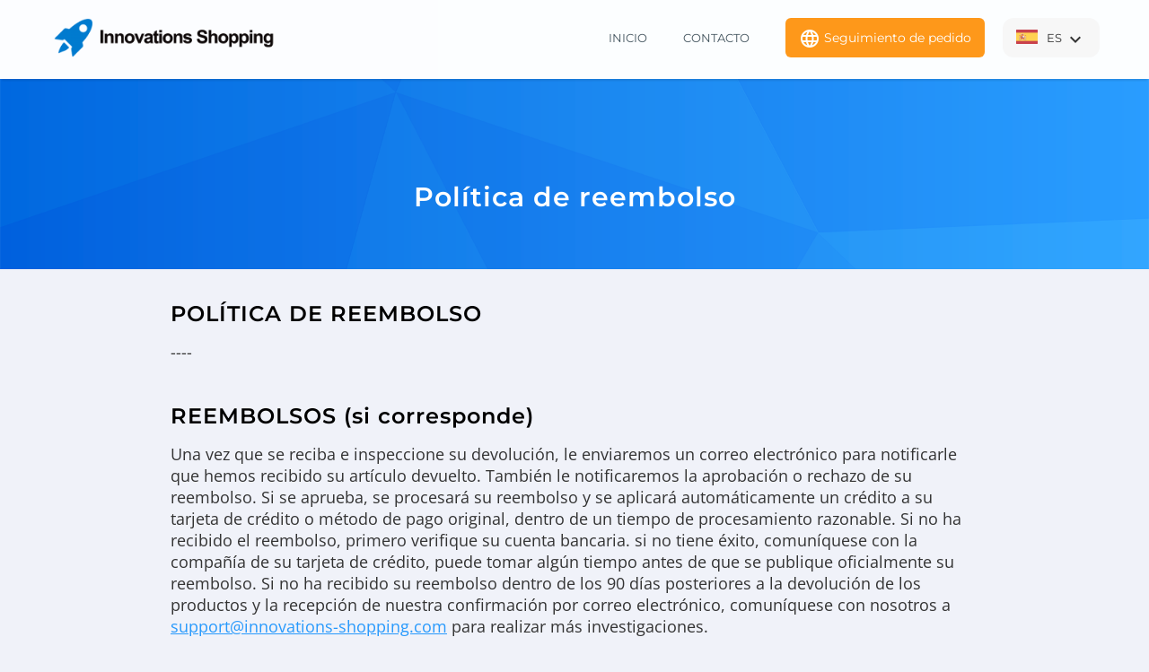

--- FILE ---
content_type: text/html; charset=UTF-8
request_url: https://es.innovations-shopping.com/refund-policy
body_size: 5568
content:



<!DOCTYPE html>
<html lang="es">
<head>
	
<!-- Google Tag Manager -->
<script>(function(w,d,s,l,i){w[l]=w[l]||[];w[l].push({'gtm.start':
new Date().getTime(),event:'gtm.js'});var f=d.getElementsByTagName(s)[0],
j=d.createElement(s),dl=l!='dataLayer'?'&l='+l:'';j.async=true;j.src=
'https://www.googletagmanager.com/gtm.js?id='+i+dl;f.parentNode.insertBefore(j,f);
})(window,document,'script','dataLayer','GTM-MTJHTF9');</script>
<!-- End Google Tag Manager -->
	

<meta charset="utf-8">
<meta http-equiv="X-UA-Compatible" content="IE=edge">
<meta name='robots' content='index, follow, max-image-preview:large, max-snippet:-1, max-video-preview:-1' />
	
	
<title>Innovations-Shopping: Política de reembolso</title>
<meta name="description" content="Una vez que se reciba e inspeccione su devolución, le enviaremos un correo electrónico para notificarle que hemos recibido su artículo devuelto.">
	
<link rel="canonical" href="https://es.innovations-shopping.com/refund-policy" />
	
<!-- referencement -->
<meta name="viewport" content="width=device-width, initial-scale=1.0">
<meta property="og:locale" content="es" />	
<meta property="og:type" content="article" />
<meta property="og:title" content="Innovations-Shopping: Política de reembolso" />	
<meta property="og:description" content="Una vez que se reciba e inspeccione su devolución, le enviaremos un correo electrónico para notificarle que hemos recibido su artículo devuelto." />
<meta property="og:image:alt" content="Innovations-Shopping: Política de reembolso" />
<meta property="og:image" content="https://www.innovations-shopping.com/img/innovations-shopping.jpg" />
	
<meta property="og:url" content="https://es.innovations-shopping.com/refund-policy" />
<meta property="og:site_name" content="Innovations-Shopping.com" />

<!-- Add jQuery library -->
<script src="/scripts/jquery-latest.min.js"></script>
    
<!-- styles -->
<link rel="stylesheet" type="text/css" href="/css/style.css?t=1769964481" media="screen" />
    
<!-- fonts -->
<style type="text/css">@font-face {font-family:Open Sans;font-style:italic;font-weight:400;src:url(/cf-fonts/s/open-sans/5.0.20/vietnamese/400/italic.woff2);unicode-range:U+0102-0103,U+0110-0111,U+0128-0129,U+0168-0169,U+01A0-01A1,U+01AF-01B0,U+0300-0301,U+0303-0304,U+0308-0309,U+0323,U+0329,U+1EA0-1EF9,U+20AB;font-display:swap;}@font-face {font-family:Open Sans;font-style:italic;font-weight:400;src:url(/cf-fonts/s/open-sans/5.0.20/hebrew/400/italic.woff2);unicode-range:U+0590-05FF,U+200C-2010,U+20AA,U+25CC,U+FB1D-FB4F;font-display:swap;}@font-face {font-family:Open Sans;font-style:italic;font-weight:400;src:url(/cf-fonts/s/open-sans/5.0.20/latin/400/italic.woff2);unicode-range:U+0000-00FF,U+0131,U+0152-0153,U+02BB-02BC,U+02C6,U+02DA,U+02DC,U+0304,U+0308,U+0329,U+2000-206F,U+2074,U+20AC,U+2122,U+2191,U+2193,U+2212,U+2215,U+FEFF,U+FFFD;font-display:swap;}@font-face {font-family:Open Sans;font-style:italic;font-weight:400;src:url(/cf-fonts/s/open-sans/5.0.20/cyrillic/400/italic.woff2);unicode-range:U+0301,U+0400-045F,U+0490-0491,U+04B0-04B1,U+2116;font-display:swap;}@font-face {font-family:Open Sans;font-style:italic;font-weight:400;src:url(/cf-fonts/s/open-sans/5.0.20/latin-ext/400/italic.woff2);unicode-range:U+0100-02AF,U+0304,U+0308,U+0329,U+1E00-1E9F,U+1EF2-1EFF,U+2020,U+20A0-20AB,U+20AD-20CF,U+2113,U+2C60-2C7F,U+A720-A7FF;font-display:swap;}@font-face {font-family:Open Sans;font-style:italic;font-weight:400;src:url(/cf-fonts/s/open-sans/5.0.20/cyrillic-ext/400/italic.woff2);unicode-range:U+0460-052F,U+1C80-1C88,U+20B4,U+2DE0-2DFF,U+A640-A69F,U+FE2E-FE2F;font-display:swap;}@font-face {font-family:Open Sans;font-style:italic;font-weight:400;src:url(/cf-fonts/s/open-sans/5.0.20/greek-ext/400/italic.woff2);unicode-range:U+1F00-1FFF;font-display:swap;}@font-face {font-family:Open Sans;font-style:italic;font-weight:400;src:url(/cf-fonts/s/open-sans/5.0.20/greek/400/italic.woff2);unicode-range:U+0370-03FF;font-display:swap;}@font-face {font-family:Open Sans;font-style:normal;font-weight:400;src:url(/cf-fonts/s/open-sans/5.0.20/vietnamese/400/normal.woff2);unicode-range:U+0102-0103,U+0110-0111,U+0128-0129,U+0168-0169,U+01A0-01A1,U+01AF-01B0,U+0300-0301,U+0303-0304,U+0308-0309,U+0323,U+0329,U+1EA0-1EF9,U+20AB;font-display:swap;}@font-face {font-family:Open Sans;font-style:normal;font-weight:400;src:url(/cf-fonts/s/open-sans/5.0.20/greek-ext/400/normal.woff2);unicode-range:U+1F00-1FFF;font-display:swap;}@font-face {font-family:Open Sans;font-style:normal;font-weight:400;src:url(/cf-fonts/s/open-sans/5.0.20/greek/400/normal.woff2);unicode-range:U+0370-03FF;font-display:swap;}@font-face {font-family:Open Sans;font-style:normal;font-weight:400;src:url(/cf-fonts/s/open-sans/5.0.20/latin/400/normal.woff2);unicode-range:U+0000-00FF,U+0131,U+0152-0153,U+02BB-02BC,U+02C6,U+02DA,U+02DC,U+0304,U+0308,U+0329,U+2000-206F,U+2074,U+20AC,U+2122,U+2191,U+2193,U+2212,U+2215,U+FEFF,U+FFFD;font-display:swap;}@font-face {font-family:Open Sans;font-style:normal;font-weight:400;src:url(/cf-fonts/s/open-sans/5.0.20/cyrillic-ext/400/normal.woff2);unicode-range:U+0460-052F,U+1C80-1C88,U+20B4,U+2DE0-2DFF,U+A640-A69F,U+FE2E-FE2F;font-display:swap;}@font-face {font-family:Open Sans;font-style:normal;font-weight:400;src:url(/cf-fonts/s/open-sans/5.0.20/cyrillic/400/normal.woff2);unicode-range:U+0301,U+0400-045F,U+0490-0491,U+04B0-04B1,U+2116;font-display:swap;}@font-face {font-family:Open Sans;font-style:normal;font-weight:400;src:url(/cf-fonts/s/open-sans/5.0.20/latin-ext/400/normal.woff2);unicode-range:U+0100-02AF,U+0304,U+0308,U+0329,U+1E00-1E9F,U+1EF2-1EFF,U+2020,U+20A0-20AB,U+20AD-20CF,U+2113,U+2C60-2C7F,U+A720-A7FF;font-display:swap;}@font-face {font-family:Open Sans;font-style:normal;font-weight:400;src:url(/cf-fonts/s/open-sans/5.0.20/hebrew/400/normal.woff2);unicode-range:U+0590-05FF,U+200C-2010,U+20AA,U+25CC,U+FB1D-FB4F;font-display:swap;}@font-face {font-family:Open Sans;font-style:italic;font-weight:300;src:url(/cf-fonts/s/open-sans/5.0.20/latin-ext/300/italic.woff2);unicode-range:U+0100-02AF,U+0304,U+0308,U+0329,U+1E00-1E9F,U+1EF2-1EFF,U+2020,U+20A0-20AB,U+20AD-20CF,U+2113,U+2C60-2C7F,U+A720-A7FF;font-display:swap;}@font-face {font-family:Open Sans;font-style:italic;font-weight:300;src:url(/cf-fonts/s/open-sans/5.0.20/greek-ext/300/italic.woff2);unicode-range:U+1F00-1FFF;font-display:swap;}@font-face {font-family:Open Sans;font-style:italic;font-weight:300;src:url(/cf-fonts/s/open-sans/5.0.20/cyrillic/300/italic.woff2);unicode-range:U+0301,U+0400-045F,U+0490-0491,U+04B0-04B1,U+2116;font-display:swap;}@font-face {font-family:Open Sans;font-style:italic;font-weight:300;src:url(/cf-fonts/s/open-sans/5.0.20/vietnamese/300/italic.woff2);unicode-range:U+0102-0103,U+0110-0111,U+0128-0129,U+0168-0169,U+01A0-01A1,U+01AF-01B0,U+0300-0301,U+0303-0304,U+0308-0309,U+0323,U+0329,U+1EA0-1EF9,U+20AB;font-display:swap;}@font-face {font-family:Open Sans;font-style:italic;font-weight:300;src:url(/cf-fonts/s/open-sans/5.0.20/latin/300/italic.woff2);unicode-range:U+0000-00FF,U+0131,U+0152-0153,U+02BB-02BC,U+02C6,U+02DA,U+02DC,U+0304,U+0308,U+0329,U+2000-206F,U+2074,U+20AC,U+2122,U+2191,U+2193,U+2212,U+2215,U+FEFF,U+FFFD;font-display:swap;}@font-face {font-family:Open Sans;font-style:italic;font-weight:300;src:url(/cf-fonts/s/open-sans/5.0.20/hebrew/300/italic.woff2);unicode-range:U+0590-05FF,U+200C-2010,U+20AA,U+25CC,U+FB1D-FB4F;font-display:swap;}@font-face {font-family:Open Sans;font-style:italic;font-weight:300;src:url(/cf-fonts/s/open-sans/5.0.20/cyrillic-ext/300/italic.woff2);unicode-range:U+0460-052F,U+1C80-1C88,U+20B4,U+2DE0-2DFF,U+A640-A69F,U+FE2E-FE2F;font-display:swap;}@font-face {font-family:Open Sans;font-style:italic;font-weight:300;src:url(/cf-fonts/s/open-sans/5.0.20/greek/300/italic.woff2);unicode-range:U+0370-03FF;font-display:swap;}@font-face {font-family:Open Sans;font-style:normal;font-weight:300;src:url(/cf-fonts/s/open-sans/5.0.20/cyrillic/300/normal.woff2);unicode-range:U+0301,U+0400-045F,U+0490-0491,U+04B0-04B1,U+2116;font-display:swap;}@font-face {font-family:Open Sans;font-style:normal;font-weight:300;src:url(/cf-fonts/s/open-sans/5.0.20/latin/300/normal.woff2);unicode-range:U+0000-00FF,U+0131,U+0152-0153,U+02BB-02BC,U+02C6,U+02DA,U+02DC,U+0304,U+0308,U+0329,U+2000-206F,U+2074,U+20AC,U+2122,U+2191,U+2193,U+2212,U+2215,U+FEFF,U+FFFD;font-display:swap;}@font-face {font-family:Open Sans;font-style:normal;font-weight:300;src:url(/cf-fonts/s/open-sans/5.0.20/vietnamese/300/normal.woff2);unicode-range:U+0102-0103,U+0110-0111,U+0128-0129,U+0168-0169,U+01A0-01A1,U+01AF-01B0,U+0300-0301,U+0303-0304,U+0308-0309,U+0323,U+0329,U+1EA0-1EF9,U+20AB;font-display:swap;}@font-face {font-family:Open Sans;font-style:normal;font-weight:300;src:url(/cf-fonts/s/open-sans/5.0.20/hebrew/300/normal.woff2);unicode-range:U+0590-05FF,U+200C-2010,U+20AA,U+25CC,U+FB1D-FB4F;font-display:swap;}@font-face {font-family:Open Sans;font-style:normal;font-weight:300;src:url(/cf-fonts/s/open-sans/5.0.20/latin-ext/300/normal.woff2);unicode-range:U+0100-02AF,U+0304,U+0308,U+0329,U+1E00-1E9F,U+1EF2-1EFF,U+2020,U+20A0-20AB,U+20AD-20CF,U+2113,U+2C60-2C7F,U+A720-A7FF;font-display:swap;}@font-face {font-family:Open Sans;font-style:normal;font-weight:300;src:url(/cf-fonts/s/open-sans/5.0.20/greek-ext/300/normal.woff2);unicode-range:U+1F00-1FFF;font-display:swap;}@font-face {font-family:Open Sans;font-style:normal;font-weight:300;src:url(/cf-fonts/s/open-sans/5.0.20/cyrillic-ext/300/normal.woff2);unicode-range:U+0460-052F,U+1C80-1C88,U+20B4,U+2DE0-2DFF,U+A640-A69F,U+FE2E-FE2F;font-display:swap;}@font-face {font-family:Open Sans;font-style:normal;font-weight:300;src:url(/cf-fonts/s/open-sans/5.0.20/greek/300/normal.woff2);unicode-range:U+0370-03FF;font-display:swap;}@font-face {font-family:Open Sans;font-style:normal;font-weight:600;src:url(/cf-fonts/s/open-sans/5.0.20/hebrew/600/normal.woff2);unicode-range:U+0590-05FF,U+200C-2010,U+20AA,U+25CC,U+FB1D-FB4F;font-display:swap;}@font-face {font-family:Open Sans;font-style:normal;font-weight:600;src:url(/cf-fonts/s/open-sans/5.0.20/greek-ext/600/normal.woff2);unicode-range:U+1F00-1FFF;font-display:swap;}@font-face {font-family:Open Sans;font-style:normal;font-weight:600;src:url(/cf-fonts/s/open-sans/5.0.20/latin/600/normal.woff2);unicode-range:U+0000-00FF,U+0131,U+0152-0153,U+02BB-02BC,U+02C6,U+02DA,U+02DC,U+0304,U+0308,U+0329,U+2000-206F,U+2074,U+20AC,U+2122,U+2191,U+2193,U+2212,U+2215,U+FEFF,U+FFFD;font-display:swap;}@font-face {font-family:Open Sans;font-style:normal;font-weight:600;src:url(/cf-fonts/s/open-sans/5.0.20/greek/600/normal.woff2);unicode-range:U+0370-03FF;font-display:swap;}@font-face {font-family:Open Sans;font-style:normal;font-weight:600;src:url(/cf-fonts/s/open-sans/5.0.20/latin-ext/600/normal.woff2);unicode-range:U+0100-02AF,U+0304,U+0308,U+0329,U+1E00-1E9F,U+1EF2-1EFF,U+2020,U+20A0-20AB,U+20AD-20CF,U+2113,U+2C60-2C7F,U+A720-A7FF;font-display:swap;}@font-face {font-family:Open Sans;font-style:normal;font-weight:600;src:url(/cf-fonts/s/open-sans/5.0.20/cyrillic-ext/600/normal.woff2);unicode-range:U+0460-052F,U+1C80-1C88,U+20B4,U+2DE0-2DFF,U+A640-A69F,U+FE2E-FE2F;font-display:swap;}@font-face {font-family:Open Sans;font-style:normal;font-weight:600;src:url(/cf-fonts/s/open-sans/5.0.20/cyrillic/600/normal.woff2);unicode-range:U+0301,U+0400-045F,U+0490-0491,U+04B0-04B1,U+2116;font-display:swap;}@font-face {font-family:Open Sans;font-style:normal;font-weight:600;src:url(/cf-fonts/s/open-sans/5.0.20/vietnamese/600/normal.woff2);unicode-range:U+0102-0103,U+0110-0111,U+0128-0129,U+0168-0169,U+01A0-01A1,U+01AF-01B0,U+0300-0301,U+0303-0304,U+0308-0309,U+0323,U+0329,U+1EA0-1EF9,U+20AB;font-display:swap;}@font-face {font-family:Open Sans;font-style:normal;font-weight:700;src:url(/cf-fonts/s/open-sans/5.0.20/latin/700/normal.woff2);unicode-range:U+0000-00FF,U+0131,U+0152-0153,U+02BB-02BC,U+02C6,U+02DA,U+02DC,U+0304,U+0308,U+0329,U+2000-206F,U+2074,U+20AC,U+2122,U+2191,U+2193,U+2212,U+2215,U+FEFF,U+FFFD;font-display:swap;}@font-face {font-family:Open Sans;font-style:normal;font-weight:700;src:url(/cf-fonts/s/open-sans/5.0.20/vietnamese/700/normal.woff2);unicode-range:U+0102-0103,U+0110-0111,U+0128-0129,U+0168-0169,U+01A0-01A1,U+01AF-01B0,U+0300-0301,U+0303-0304,U+0308-0309,U+0323,U+0329,U+1EA0-1EF9,U+20AB;font-display:swap;}@font-face {font-family:Open Sans;font-style:normal;font-weight:700;src:url(/cf-fonts/s/open-sans/5.0.20/greek/700/normal.woff2);unicode-range:U+0370-03FF;font-display:swap;}@font-face {font-family:Open Sans;font-style:normal;font-weight:700;src:url(/cf-fonts/s/open-sans/5.0.20/cyrillic/700/normal.woff2);unicode-range:U+0301,U+0400-045F,U+0490-0491,U+04B0-04B1,U+2116;font-display:swap;}@font-face {font-family:Open Sans;font-style:normal;font-weight:700;src:url(/cf-fonts/s/open-sans/5.0.20/greek-ext/700/normal.woff2);unicode-range:U+1F00-1FFF;font-display:swap;}@font-face {font-family:Open Sans;font-style:normal;font-weight:700;src:url(/cf-fonts/s/open-sans/5.0.20/hebrew/700/normal.woff2);unicode-range:U+0590-05FF,U+200C-2010,U+20AA,U+25CC,U+FB1D-FB4F;font-display:swap;}@font-face {font-family:Open Sans;font-style:normal;font-weight:700;src:url(/cf-fonts/s/open-sans/5.0.20/latin-ext/700/normal.woff2);unicode-range:U+0100-02AF,U+0304,U+0308,U+0329,U+1E00-1E9F,U+1EF2-1EFF,U+2020,U+20A0-20AB,U+20AD-20CF,U+2113,U+2C60-2C7F,U+A720-A7FF;font-display:swap;}@font-face {font-family:Open Sans;font-style:normal;font-weight:700;src:url(/cf-fonts/s/open-sans/5.0.20/cyrillic-ext/700/normal.woff2);unicode-range:U+0460-052F,U+1C80-1C88,U+20B4,U+2DE0-2DFF,U+A640-A69F,U+FE2E-FE2F;font-display:swap;}</style>
<style type="text/css">@font-face {font-family:Montserrat;font-style:normal;font-weight:300;src:url(/cf-fonts/s/montserrat/5.0.16/cyrillic/300/normal.woff2);unicode-range:U+0301,U+0400-045F,U+0490-0491,U+04B0-04B1,U+2116;font-display:swap;}@font-face {font-family:Montserrat;font-style:normal;font-weight:300;src:url(/cf-fonts/s/montserrat/5.0.16/vietnamese/300/normal.woff2);unicode-range:U+0102-0103,U+0110-0111,U+0128-0129,U+0168-0169,U+01A0-01A1,U+01AF-01B0,U+0300-0301,U+0303-0304,U+0308-0309,U+0323,U+0329,U+1EA0-1EF9,U+20AB;font-display:swap;}@font-face {font-family:Montserrat;font-style:normal;font-weight:300;src:url(/cf-fonts/s/montserrat/5.0.16/cyrillic-ext/300/normal.woff2);unicode-range:U+0460-052F,U+1C80-1C88,U+20B4,U+2DE0-2DFF,U+A640-A69F,U+FE2E-FE2F;font-display:swap;}@font-face {font-family:Montserrat;font-style:normal;font-weight:300;src:url(/cf-fonts/s/montserrat/5.0.16/latin/300/normal.woff2);unicode-range:U+0000-00FF,U+0131,U+0152-0153,U+02BB-02BC,U+02C6,U+02DA,U+02DC,U+0304,U+0308,U+0329,U+2000-206F,U+2074,U+20AC,U+2122,U+2191,U+2193,U+2212,U+2215,U+FEFF,U+FFFD;font-display:swap;}@font-face {font-family:Montserrat;font-style:normal;font-weight:300;src:url(/cf-fonts/s/montserrat/5.0.16/latin-ext/300/normal.woff2);unicode-range:U+0100-02AF,U+0304,U+0308,U+0329,U+1E00-1E9F,U+1EF2-1EFF,U+2020,U+20A0-20AB,U+20AD-20CF,U+2113,U+2C60-2C7F,U+A720-A7FF;font-display:swap;}@font-face {font-family:Montserrat;font-style:normal;font-weight:400;src:url(/cf-fonts/s/montserrat/5.0.16/vietnamese/400/normal.woff2);unicode-range:U+0102-0103,U+0110-0111,U+0128-0129,U+0168-0169,U+01A0-01A1,U+01AF-01B0,U+0300-0301,U+0303-0304,U+0308-0309,U+0323,U+0329,U+1EA0-1EF9,U+20AB;font-display:swap;}@font-face {font-family:Montserrat;font-style:normal;font-weight:400;src:url(/cf-fonts/s/montserrat/5.0.16/cyrillic/400/normal.woff2);unicode-range:U+0301,U+0400-045F,U+0490-0491,U+04B0-04B1,U+2116;font-display:swap;}@font-face {font-family:Montserrat;font-style:normal;font-weight:400;src:url(/cf-fonts/s/montserrat/5.0.16/latin-ext/400/normal.woff2);unicode-range:U+0100-02AF,U+0304,U+0308,U+0329,U+1E00-1E9F,U+1EF2-1EFF,U+2020,U+20A0-20AB,U+20AD-20CF,U+2113,U+2C60-2C7F,U+A720-A7FF;font-display:swap;}@font-face {font-family:Montserrat;font-style:normal;font-weight:400;src:url(/cf-fonts/s/montserrat/5.0.16/cyrillic-ext/400/normal.woff2);unicode-range:U+0460-052F,U+1C80-1C88,U+20B4,U+2DE0-2DFF,U+A640-A69F,U+FE2E-FE2F;font-display:swap;}@font-face {font-family:Montserrat;font-style:normal;font-weight:400;src:url(/cf-fonts/s/montserrat/5.0.16/latin/400/normal.woff2);unicode-range:U+0000-00FF,U+0131,U+0152-0153,U+02BB-02BC,U+02C6,U+02DA,U+02DC,U+0304,U+0308,U+0329,U+2000-206F,U+2074,U+20AC,U+2122,U+2191,U+2193,U+2212,U+2215,U+FEFF,U+FFFD;font-display:swap;}@font-face {font-family:Montserrat;font-style:normal;font-weight:500;src:url(/cf-fonts/s/montserrat/5.0.16/cyrillic-ext/500/normal.woff2);unicode-range:U+0460-052F,U+1C80-1C88,U+20B4,U+2DE0-2DFF,U+A640-A69F,U+FE2E-FE2F;font-display:swap;}@font-face {font-family:Montserrat;font-style:normal;font-weight:500;src:url(/cf-fonts/s/montserrat/5.0.16/latin/500/normal.woff2);unicode-range:U+0000-00FF,U+0131,U+0152-0153,U+02BB-02BC,U+02C6,U+02DA,U+02DC,U+0304,U+0308,U+0329,U+2000-206F,U+2074,U+20AC,U+2122,U+2191,U+2193,U+2212,U+2215,U+FEFF,U+FFFD;font-display:swap;}@font-face {font-family:Montserrat;font-style:normal;font-weight:500;src:url(/cf-fonts/s/montserrat/5.0.16/latin-ext/500/normal.woff2);unicode-range:U+0100-02AF,U+0304,U+0308,U+0329,U+1E00-1E9F,U+1EF2-1EFF,U+2020,U+20A0-20AB,U+20AD-20CF,U+2113,U+2C60-2C7F,U+A720-A7FF;font-display:swap;}@font-face {font-family:Montserrat;font-style:normal;font-weight:500;src:url(/cf-fonts/s/montserrat/5.0.16/vietnamese/500/normal.woff2);unicode-range:U+0102-0103,U+0110-0111,U+0128-0129,U+0168-0169,U+01A0-01A1,U+01AF-01B0,U+0300-0301,U+0303-0304,U+0308-0309,U+0323,U+0329,U+1EA0-1EF9,U+20AB;font-display:swap;}@font-face {font-family:Montserrat;font-style:normal;font-weight:500;src:url(/cf-fonts/s/montserrat/5.0.16/cyrillic/500/normal.woff2);unicode-range:U+0301,U+0400-045F,U+0490-0491,U+04B0-04B1,U+2116;font-display:swap;}@font-face {font-family:Montserrat;font-style:normal;font-weight:600;src:url(/cf-fonts/s/montserrat/5.0.16/cyrillic-ext/600/normal.woff2);unicode-range:U+0460-052F,U+1C80-1C88,U+20B4,U+2DE0-2DFF,U+A640-A69F,U+FE2E-FE2F;font-display:swap;}@font-face {font-family:Montserrat;font-style:normal;font-weight:600;src:url(/cf-fonts/s/montserrat/5.0.16/latin/600/normal.woff2);unicode-range:U+0000-00FF,U+0131,U+0152-0153,U+02BB-02BC,U+02C6,U+02DA,U+02DC,U+0304,U+0308,U+0329,U+2000-206F,U+2074,U+20AC,U+2122,U+2191,U+2193,U+2212,U+2215,U+FEFF,U+FFFD;font-display:swap;}@font-face {font-family:Montserrat;font-style:normal;font-weight:600;src:url(/cf-fonts/s/montserrat/5.0.16/cyrillic/600/normal.woff2);unicode-range:U+0301,U+0400-045F,U+0490-0491,U+04B0-04B1,U+2116;font-display:swap;}@font-face {font-family:Montserrat;font-style:normal;font-weight:600;src:url(/cf-fonts/s/montserrat/5.0.16/vietnamese/600/normal.woff2);unicode-range:U+0102-0103,U+0110-0111,U+0128-0129,U+0168-0169,U+01A0-01A1,U+01AF-01B0,U+0300-0301,U+0303-0304,U+0308-0309,U+0323,U+0329,U+1EA0-1EF9,U+20AB;font-display:swap;}@font-face {font-family:Montserrat;font-style:normal;font-weight:600;src:url(/cf-fonts/s/montserrat/5.0.16/latin-ext/600/normal.woff2);unicode-range:U+0100-02AF,U+0304,U+0308,U+0329,U+1E00-1E9F,U+1EF2-1EFF,U+2020,U+20A0-20AB,U+20AD-20CF,U+2113,U+2C60-2C7F,U+A720-A7FF;font-display:swap;}@font-face {font-family:Montserrat;font-style:normal;font-weight:700;src:url(/cf-fonts/s/montserrat/5.0.16/latin/700/normal.woff2);unicode-range:U+0000-00FF,U+0131,U+0152-0153,U+02BB-02BC,U+02C6,U+02DA,U+02DC,U+0304,U+0308,U+0329,U+2000-206F,U+2074,U+20AC,U+2122,U+2191,U+2193,U+2212,U+2215,U+FEFF,U+FFFD;font-display:swap;}@font-face {font-family:Montserrat;font-style:normal;font-weight:700;src:url(/cf-fonts/s/montserrat/5.0.16/cyrillic/700/normal.woff2);unicode-range:U+0301,U+0400-045F,U+0490-0491,U+04B0-04B1,U+2116;font-display:swap;}@font-face {font-family:Montserrat;font-style:normal;font-weight:700;src:url(/cf-fonts/s/montserrat/5.0.16/cyrillic-ext/700/normal.woff2);unicode-range:U+0460-052F,U+1C80-1C88,U+20B4,U+2DE0-2DFF,U+A640-A69F,U+FE2E-FE2F;font-display:swap;}@font-face {font-family:Montserrat;font-style:normal;font-weight:700;src:url(/cf-fonts/s/montserrat/5.0.16/latin-ext/700/normal.woff2);unicode-range:U+0100-02AF,U+0304,U+0308,U+0329,U+1E00-1E9F,U+1EF2-1EFF,U+2020,U+20A0-20AB,U+20AD-20CF,U+2113,U+2C60-2C7F,U+A720-A7FF;font-display:swap;}@font-face {font-family:Montserrat;font-style:normal;font-weight:700;src:url(/cf-fonts/s/montserrat/5.0.16/vietnamese/700/normal.woff2);unicode-range:U+0102-0103,U+0110-0111,U+0128-0129,U+0168-0169,U+01A0-01A1,U+01AF-01B0,U+0300-0301,U+0303-0304,U+0308-0309,U+0323,U+0329,U+1EA0-1EF9,U+20AB;font-display:swap;}</style>
<link href="https://fonts.googleapis.com/icon?family=Material+Icons" rel="stylesheet">

<link rel="shortcut icon" href="img/favicon.png" type="image/x-icon">
<link rel="icon" href="img/favicon.png" type="image/x-icon">

	

	
	
	
	
</head>

<body>
    
<!-- Google Tag Manager (noscript) -->
<noscript><iframe src="https://www.googletagmanager.com/ns.html?id=GTM-MTJHTF9"
height="0" width="0" style="display:none;visibility:hidden"></iframe></noscript>
<!-- End Google Tag Manager (noscript) -->	

<!-- TOP -->
<div id="top">
   	
    <div class="clear_20"></div>
    <div class="container"> 
        <div class="bars" onClick="open_nav()">
            <i class="material-icons">menu</i>
        </div>
        <div class="logo"><a href="/"><img width="265" height="44" src="/img/logo.png" alt="innovation shopping" /></a></div>
        <div class="logo-mobile"><a href="/"><img width="184" height="44" src="/img/logo-mobile.png" alt="innovation shopping" /></a></div>
        <div class="flags just_web" onClick="show_flags()">
            <img src="/img/flag-es.jpg" width="24" height="16" alt="flag" /> ES <i class="material-icons">keyboard_arrow_down</i>
        </div>
        <div class="flags just_mobile" onClick="show_flags()">
            <img src="/img/flag-es.jpg" width="24" height="16" alt="flag" /> <i class="material-icons">keyboard_arrow_down</i>
        </div>
        
        
                
        <a href="/order-tracking">
        <div class="tracking">
            <i class="material-icons">language</i> Seguimiento de pedido        </div>
        </a>
        <div class="navigation">
            <a href="/contact-us" >Contacto</a>
            

            
            <a href="/" >Inicio</a>
      	</div>  
        
        <div class="all_flags">
            <div onClick="show_flag('en')"><img src="/img/flag-en.jpg" width="24" height="16" alt="english" /> EN</div>
            <div class="clear_5"></div>
            <div onClick="show_flag('fr')"><img src="/img/flag-fr.jpg" width="24" height="16" alt="french" /> FR</div>
            <div class="clear_5"></div>
            <div onClick="show_flag('de')"><img src="/img/flag-de.jpg" width="24" height="16" alt="german" /> DE</div>
            <div class="clear_5"></div>
            <div onClick="show_flag('es')"><img src="/img/flag-es.jpg" width="24" height="16" alt="espanol" /> ES</div>
            <div class="clear_5"></div>
            <div onClick="show_flag('pt')"><img src="/img/flag-pt.jpg" width="24" height="16" alt="portuguese" /> PT</div>
        </div>
   	</div> 
    <div class="clear_20"></div>
    
    
            
    <div class="navigation_mobile">
        
        
        <div class="clear_15"></div>
        <a class="categ_nav" href="/">Inicio</a>
        <div class="clear_15"></div>
        <a class="categ_nav" href="/contact-us" >Contacto</a>
        <div class="clear_15"></div>
        <div class="clear_15"></div>
        <div class="sep_menu"></div>
        <div class="clear_15"></div>
        <div class="clear_15"></div>
        <a href="/order-tracking">
        <div class="tracking_mobile">
            <i class="material-icons">language</i> Seguimiento de pedido        </div>
        </a>
        <div class="tracking_small_mobile">
            <a href="/order-tracking" >Seguimiento de pedido</a>
        </div>
        <div class="clear_15"></div>
        
        <div class="menu-flags">
            <div class="clear_15"></div>
            <img src="/img/flag-en.jpg" width="24" height="16" alt="english" />
            <img src="/img/flag-fr.jpg" width="24" height="16" alt="french" />
            <img src="/img/flag-de.jpg" width="24" height="16" alt="german" />
            <img src="/img/flag-es.jpg" width="24" height="16" alt="espanol" />
            <img src="/img/flag-pt.jpg" width="24" height="16" alt="portuguese" />
        </div>
        
        
    </div>
    
    
</div>
<div class="clear"></div>

<div id="mask_popup" onClick="open_nav()"></div>
<!-- END TOP -->







<!-- BOXES -->
<div style="display:none"> 
	

</div>
<!-- END BOXES -->

    
<script type="text/javascript">
$(function() {
    
    var h = $( window ).height();
    $( '#mask_popup' ).css('height',h+'px');
    
})

function open_nav() {
    if( $('.bars i').html()=='menu' ){ 
        $( '#mask_popup' ).show();
        $('.bars i').html('clear');
    } else {
        $( '#mask_popup' ).hide();
        $('.bars i').html('menu');
    }
    $('.navigation_mobile').slideToggle(200);
}
    
function show_flags() {
    $('.all_flags').slideToggle(200);
}
function show_flag(x) {    
    if(x=='en') { x = 'www'; }
    document.location.href='https://'+x+'.innovations-shopping.com/'; 
}

</script>
    
    



<!-- SLIDE -->
<div id="slider_terms">
    
    <div class="container">
                                <h1>Política de reembolso</h1>            </div>
        
</div>

<!-- END SLIDE -->

<script type="text/javascript">

$(function() {

	
	
}) 
   
function show_flags() {
    $('.all_flags').slideToggle(200);
}
    
</script>

<!-- FEATURED -->
<div id="featured" class="featured_terms">
    
    <div class="container"> 
        
        
		
		        
        
        
                
        
        
                
        
        
        
        		<h2>POLÍTICA DE REEMBOLSO</h2>
		<div class="clear_10"></div>
		----
        <div class="clear_40"></div>
		
		
        
        <h2>REEMBOLSOS (si corresponde)</h2>
        <div class="clear_10"></div>
        Una vez que se reciba e inspeccione su devolución, le enviaremos un correo electrónico para notificarle que hemos recibido su artículo devuelto. También le notificaremos la aprobación o rechazo de su reembolso. Si se aprueba, se procesará su reembolso y se aplicará automáticamente un crédito a su tarjeta de crédito o método de pago original, dentro de un tiempo de procesamiento razonable. Si no ha recibido el reembolso, primero verifique su cuenta bancaria. si no tiene éxito, comuníquese con la compañía de su tarjeta de crédito, puede tomar algún tiempo antes de que se publique oficialmente su reembolso. Si no ha recibido su reembolso dentro de los 90 días posteriores a la devolución de los productos y la recepción de nuestra confirmación por correo electrónico, comuníquese con nosotros a <a style="color: #2799fc" href="/cdn-cgi/l/email-protection#f685838686998482b69f9898998097829f999885db859e9986869f9891d895999b"><u><span class="__cf_email__" data-cfemail="4d3e383d3d223f390d242323223b2c392422233e603e25223d3d24232a632e2220">[email&#160;protected]</span></u></a> para realizar más investigaciones.
		
         <div class="clear_40"></div>

        <h2>REGALOS</h2>
        <div class="clear_10"></div>
         Si el artículo se marcó como regalo cuando lo compró y se lo envió directamente, recibirá un crédito de regalo por el valor de su devolución. Una vez que se reciba el artículo devuelto, se le enviará por correo un certificado de regalo.

         <div class="clear_40"></div>


        <h2>MODIFICACIÓN O CANCELACIÓN DE PEDIDO</h2>
        <div class="clear_10"></div>
         Una vez confirmado el pedido, no tiene demora para cancelar o modificar su pedido (cambio de cantidad, dirección o forma de pago). Sin embargo, para obtener un reembolso, sólo necesita enviarnos una solicitud de reembolso por correo electrónico al recibir su pedido a <a style="color: #2799fc" href="/cdn-cgi/l/email-protection#1764626767786563577e7979786176637e7879643a647f7867677e79703974787a"><u><span class="__cf_email__" data-cfemail="b4c7c1c4c4dbc6c0f4dddadadbc2d5c0dddbdac799c7dcdbc4c4dddad39ad7dbd9">[email&#160;protected]</span></u></a>.


         
         <div class="clear_40"></div>



         Última edición el 27/11/2025

         
         <div class="clear_40"></div>
                
        
        
        
        


        
    </div>
    
</div>
<div class="clear_50"></div>
<!-- END MISSION -->






<!-- PICTOS -->
<div id="pictos">
    <div class="clear_60"></div>
    <div class="container">
        
        <div class="bloc_25">
            <div class="picto"><i class="material-icons">flight</i></div>
            <div class="text">Envío gratuito en todo el mundo</div>
        </div>
        
        <div class="bloc_25">
            <div class="picto"><i class="material-icons">monetization_on</i></div>
            <div class="text">Satisfacción del cliente</div>
        </div>
        <div class="clear just_mobile"></div>
        
        <div class="bloc_25">
            <div class="picto"><i class="material-icons">face</i></div>
            <div class="text">Soporte en línea 24/7</div>
        </div>
        
        <div class="bloc_25">
            <div class="picto"><i class="material-icons">credit_card</i></div>
            <div class="text">Pago seguro</div>
        </div>
    
    </div>
    <div class="clear_60"></div>
</div>




<script data-cfasync="false" src="/cdn-cgi/scripts/5c5dd728/cloudflare-static/email-decode.min.js"></script><script type="text/javascript">

$(function() {

	var w = $( window ).width();
	var h = $( window ).height();	
	
})

</script>
<!--FOOTER -->
<div id="copyright"> 
	
    <div class="container just_web">
        <div class="clear_30"></div>  
        
                <div class="left" style="text-align: left; font-size: 14px;">
            <strong style="font-size: 16px;">Innovations Shopping</strong><br>
            Operado por Blue Manta International Ltd.<br>
            38 Wang Chiu Road, Kowloon Bay, Hong Kong<br>
            <a style="color: #fff" href="/cdn-cgi/l/email-protection#d5a6a0a5a5baa7a195bcbbbbbaa3b4a1bcbabba6f8a6bdbaa5a5bcbbb2fbb6bab8"><span class="__cf_email__" data-cfemail="97e4e2e7e7f8e5e3d7fef9f9f8e1f6e3fef8f9e4bae4fff8e7e7fef9f0b9f4f8fa">[email&#160;protected]</span></a>
            
            
            
            
            
            
            <div class="clear_20"></div> 
            <img src="/img/cards-payment.png" width="140" alt="acceoted methods" height="35"> 
        </div>
        <div class="right" style="text-align: left; font-size: 14px; display: none;">
                      
            <div class="clear_20"></div> 
            
            
            <img src="/img/flag_hk.png" width="24" alt="flag" style="margin-left: 10px; margin-right: 5px; margin-bottom: -5px;"><a href="tel:+852 58 031 676"> HK: +852 58 031 676</a>
            <div class="clear_5"></div>
            <img src="/img/flag_uk.png" width="24" alt="flag" style="margin-left: 10px; margin-right: 5px; margin-bottom: -5px;"><a href="tel:+44 203 868 7958"> UK: +44 203 868 7958</a>
            <div class="clear_5"></div>
            <img src="/img/flag_us.png" width="24" alt="flag" style="margin-left: 10px; margin-right: 5px; margin-bottom: -5px;"><a href="tel:+1 724 909-0331"> US: +1 724 909-0331</a>         
            
            
 
        
            
            
            </div>
            
        <div class="clear_50"></div>  
                
        <div class="container just_web d_flex" style="justify-content: space-between;"> 
            <div style="display: inline-block;"><i class="material-icons">fiber_manual_record</i> <a href="/contact-us" target="_blank" rel="noopener noreferrer">Contacto</a></div>
            <div style="display: inline-block;"><i class="material-icons">fiber_manual_record</i> <a href="/about-us" target="_blank" rel="noopener noreferrer">Sobre nosotros</a></div>
            <div style="display: inline-block;"><i class="material-icons">fiber_manual_record</i> <a href="/terms-of-business" target="_blank" rel="noopener noreferrer">Condiciones generales de venta</a></div>
            <div style="display: inline-block;"><i class="material-icons">fiber_manual_record</i> <a href="/data-privacy-statement" target="_blank" rel="noopener noreferrer">Política de privacidad</a></div>
            <div style="display: inline-block;"><i class="material-icons">fiber_manual_record</i> <a href="/shipping-policy" target="_blank" rel="noopener noreferrer">Política de envios</a></div>
			<div style="display: inline-block;"><i class="material-icons">fiber_manual_record</i> <a href="/refund-policy" target="_blank" rel="noopener noreferrer">Política de reembolso</a></div>
			<div style="display: inline-block;"><i class="material-icons">fiber_manual_record</i> <a href="/return-policy" target="_blank" rel="noopener noreferrer">Política de devoluciones</a></div>
<!-- 
            <div style="display: inline-block;"><i class="material-icons">fiber_manual_record</i> <a href="https://www.shareasale.com/" rel="external nofollow" target="_blank" rel="noopener noreferrer">Programa de afiliados</a></div>      
    -->                    
        </div>
        <div class="container just_web"> 
            <div class="clear_20"></div>  
            <span style="color: #EBEBEB">© 2020-2026 Innovations-Shopping.com</span>
        </div>
        <div class="clear"></div>  
    </div>
    <div class="container just_mobile">
        
                    <strong style="font-size: 16px;">Innovations Shopping</strong><br>
            Operado por Blue Manta International Ltd.<br>
            38 Wang Chiu Road, Kowloon Bay, Hong Kong<br>
            <a style="color: #fff" href="/cdn-cgi/l/email-protection#e5969095958a9791a58c8b8b8a9384918c8a8b96c8968d8a95958c8b82cb868a88"><span class="__cf_email__" data-cfemail="73000603031c0107331a1d1d1c0512071a1c1d005e001b1c03031a1d145d101c1e">[email&#160;protected]</span></a>
                    
        
        
        
            <div class="clear_20"></div> 
		<img src="/img/cards-payment.png" alt="acceoted methods" height="35">
            <div class="clear_30"></div>  
            
            
            <div style="float: left">
        
        

        
                
            
        
		    <i class="material-icons">fiber_manual_record</i> <a href="/contact-us" target="_blank" rel="noopener noreferrer">Contacto</a>
            <div class="clear_5"></div>  		
            <i class="material-icons">fiber_manual_record</i> <a href="/about-us" target="_blank" rel="noopener noreferrer">Sobre nosotros</a>
            <div class="clear_5"></div>  	
            <i class="material-icons">fiber_manual_record</i> <a href="/terms-of-business" target="_blank" rel="noopener noreferrer">Condiciones generales de venta</a>
            <div class="clear_5"></div>  
		    <i class="material-icons">fiber_manual_record</i> <a href="/data-privacy-statement" target="_blank" rel="noopener noreferrer">Política de privacidad</a>
            <div class="clear_5"></div>  
            <i class="material-icons">fiber_manual_record</i> <a href="/shipping-policy" target="_blank" rel="noopener noreferrer">Política de envios</a>
            <div class="clear_5"></div>
			<i class="material-icons">fiber_manual_record</i> <a href="/return-policy" target="_blank" rel="noopener noreferrer">Política de devoluciones</a>
            <div class="clear_5"></div>  
            <i class="material-icons">fiber_manual_record</i> <a href="/refund-policy" target="_blank" rel="noopener noreferrer">Política de reembolso</a>
<!-- 
            <div class="clear_5"></div>  
			<i class="material-icons">fiber_manual_record</i> <a href="https://www.shareasale.com/" target="_blank" rel="noopener noreferrer">Programa de afiliados</a>	
  -->           	
            <div class="clear_10"></div>  
            © 2020-2026 Innovations-Shopping.com
            <div class="clear_10"></div>  
            
        
            
    </div>
</div>



      
<script data-cfasync="false" src="/cdn-cgi/scripts/5c5dd728/cloudflare-static/email-decode.min.js"></script><script defer src="https://static.cloudflareinsights.com/beacon.min.js/vcd15cbe7772f49c399c6a5babf22c1241717689176015" integrity="sha512-ZpsOmlRQV6y907TI0dKBHq9Md29nnaEIPlkf84rnaERnq6zvWvPUqr2ft8M1aS28oN72PdrCzSjY4U6VaAw1EQ==" data-cf-beacon='{"version":"2024.11.0","token":"9c344d7871ad4581aa5a1e39ea18d6e5","server_timing":{"name":{"cfCacheStatus":true,"cfEdge":true,"cfExtPri":true,"cfL4":true,"cfOrigin":true,"cfSpeedBrain":true},"location_startswith":null}}' crossorigin="anonymous"></script>
</body>
</html>

--- FILE ---
content_type: text/css
request_url: https://es.innovations-shopping.com/css/style.css?t=1769964481
body_size: 7833
content:
@charset "UTF-8";
/* CSS Document */

body,td,th {
	color: #333; 
	font-family: 'Open Sans', sans-serif;
	font-size:14px;
	font-weight:normal; 
} 
body {
	background:#f0f2f9;
	margin-left: 0px;
	margin-top: 0px;  
	margin-right: 0px;
	margin-bottom: 0px; 
}
a:link {
	color: #333; 
	text-decoration: none;
}
a:visited {
	text-decoration: none;
	color: #333;
}
a:hover {
	text-decoration: none;
	color: #333;
}
a:active {
	text-decoration: none;
	color: #333;
}

img { border:0px; }

p { margin-top:10px; margin-bottom:10px; line-height:normal; }


.left { float:left !important; }
.right { float:right !important; }

.top_10 { margin-top:10px; }
.top_20 { margin-top:20px; }
.top_30 { margin-top:30px; }
.top_40 { margin-top:40px; }
.top_50 { margin-top:50px; }

.right_10 { margin-right:10px; }
.right_20 { margin-right:20px; }
.right_30 { margin-right:30px; }
.right_50 { margin-right:50px; }
.no_right { margin-right:0px; }

.left_10 { margin-left:10px; }
.left_40 { margin-left:40px; }
.left_70 { margin-left:70px; }
.left_15 { margin-left:15px; }
.no_left { margin-left:0px; }

.padding_10 { padding:10px; }
.padding_20 { padding:20px; }
.padding_30 { padding:30px; }
.padding_40 { padding:40px; }

.clear { clear:both; height:0px; }
.clear_4 { clear:both; height:4px; }
.clear_8 { clear:both; height:8px; }
.clear_10 { clear:both; height:10px; }
.clear_20 { clear:both; height:20px; }
.clear_30 { clear:both; height:30px; }
.clear_40 { clear:both; height:40px; }
.clear_50 { clear:both; height:50px; }
.clear_60 { clear:both; height:60px; }
.clear_70 { clear:both; height:70px; }
.clear_80 { clear:both; height:80px; }
.clear_90 { clear:both; height:90px; }
.clear_100 { clear:both; height:100px; }
.clear_110 { clear:both; height:110px; }
.clear_120 { clear:both; height:120px; }
.clear_150 { clear:both; height:150px; }
.clear_160 { clear:both; height:160px; }
.clear_170 { clear:both; height:170px; }
.clear_180 { clear:both; height:180px; }
.clear_190 { clear:both; height:190px; }
.clear_200 { clear:both; height:200px; }
.clear_210 { clear:both; height:210px; }
.clear_230 { clear:both; height:230px; }
.clear_240 { clear:both; height:240px; }
.clear_280 { clear:both; height:280px; }
.clear_305 { clear:both; height:305px; }
.clear_300 { clear:both; height:300px; }
.clear_390 { clear:both; height:390px; }
.clear_5 { clear:both; height:5px; }
.clear_15 { clear:both; height:15px; }
.clear_25 { clear:both; height:25px; }
.clear_35 { clear:both; height:35px; }
.clear_45 { clear:both; height:450px; }
.clear_55 { clear:both; height:55px; }
.clear_65 { clear:both; height:65px; }
.clear_75 { clear:both; height:75px; }
.clear_85 { clear:both; height:85px; }
.clear_95 { clear:both; height:95px; }
.clear_8 { clear:both; height:8px; }
.clear_12 { clear:both; height:12px; }

h1,h2,h3,h4,h5,h6 { margin:0px; padding:0px; }

.black { color:#000 !important; }
.green { color:#8bba33 !important; }
.blue { color:#212b37 !important;  }
.light_blue { color:#2980b9 !important;  }
.white { color:#fff !important; }
.dark { color:#333 !important; }
.nines { color:#999 !important; }
.purple { color:#BE90D4 !important }

.light { font-weight:300; }
.normal { font-weight:400; }
.medium { font-weight:500; }
.semibold { font-weight:600; }
.bold { font-weight:700; }
.extra_bold { font-weight:800; }
.italic { font-style:italic; }
.uppercase { text-transform:uppercase; }
.underline { text-deoration:underline; }

.line_20  {line-height:20px; }
.line_24  {line-height:24px; }
.line_28  {line-height:28px; }
.line_32  {line-height:32px; }
.line_36  {line-height:36px; }
.line_40  {line-height:40px; }
.line_50  {line-height:50px; }

.f_10 { font-size:10px; }
.f_11 { font-size:11px; }
.f_12 { font-size:12px; }
.f_13 { font-size:13px; }
.f_14 { font-size:14px; }
.f_16 { font-size:16px; }
.f_18 { font-size:18px; }
.f_20 { font-size:20px; }
.f_22 { font-size:22px; }
.f_24 { font-size:24px; }
.f_26 { font-size:26px; }
.f_28 { font-size:28px; }
.f_30 { font-size:30px; }
.f_32 { font-size:32px; }
.f_44 { font-size:44px; }

.container { margin:auto; width:1170px; max-width:calc(100% - 40px); }
@media (max-width: 1024px) {
	.container { margin:auto;  }	
}

@media (max-width: 768px) {
	.container { margin:auto; max-width:calc(100% - 20px);}
}

@media (max-width: 320px) {
	.container { margin:auto; max-width:calc(100% - 10px);}
}

.centered { display:table; margin:auto; }

.bloc_10 { float:left; width:10% }
.bloc_20 { float:left; width:20% }
.bloc_25 { float:left; width:25% }
.bloc_30 { float:left; width:30% }
.bloc_40 { float:left; width:40% }
.bloc_33 { float:left; width:33% }
.bloc_50 { float:left; width:50% }
.bloc_66 { float:left; width:66% }
.bloc_75 { float:left; width:75% }
.bloc_100 { float:left; width:100% }

.bg_efefef { background:#efefef; }

.material-icons { vertical-align:middle; }

.just_web { display:block; }
.just_mobile { display:none !important; }

@media (max-width: 768px) {
	.just_web { display:none; }
	.just_mobile { display:block !important; }
    .bloc_33 { float:left; width:50%; }
}

@media (max-width: 420px) {
   .bloc_33 { float:left; width:100%; } 
}

a {
  outline: none;
}

.stop_scroll { height:100%; overflow:hidden; } 



 #loader-wrapper {
        position: fixed;
        top: 0;
        left: 0;
        width: 100%;
        height: 100%;
        z-index: 200;
        background-color: #fff;
        opacity: 1;
        display: block;
        z-index: 9999;
    }
    
    #loader {
        position: absolute;
        top: 50%;
        left: 50%;
        width: 200px;
        height: 200px;
        margin-top: -9px;
        margin-left: -100px;
        -webkit-perspective: 400px;
        perspective: 400px;
        transform-type: preserve-3d;
    }
    
    #loader .dot {
        -webkit-animation: loader ease-in-out 3s infinite;
        animation: loader ease-in-out 3s infinite;
        height: 15px;
        width: 15px;
        border-radius: 50%;
        background-color: #137dcc;
        position: absolute;
        border: 2px solid #fff;
    }
    
    #loader .dot:nth-child(2){
        -webkit-animation-delay:.5s;animation-delay:.5s
    }#loader .dot:nth-child(3){
        -webkit-animation-delay:.4s;animation-delay:.4s
    }
    #loader .dot:nth-child(4){
        -webkit-animation-delay:.3s;animation-delay:.3s
    }
    #loader .dot:nth-child(5){
        -webkit-animation-delay:.2s;animation-delay:.2s
    }
    #loader .dot:nth-child(6){
        -webkit-animation-delay:.1s;animation-delay:.1s
    }
    #loader .dot:nth-child(7){
        -webkit-animation-delay:0s;animation-delay:0s
    }
    @-webkit-keyframes loader{
        15%{
            -webkit-transform:translateX(0);transform:translateX(0)
        }
        45%{
            -webkit-transform:translateX(235px);transform:translateX(235px)
        }
        65%{
            -webkit-transform:translateX(235px);transform:translateX(235px)
        }
        95%{
            -webkit-transform:translateX(0);transform:translateX(0)
        }
    }
    @keyframes loader{
        15%{
            -webkit-transform:translateX(0);transform:translateX(0)
        }
        45%{
            -webkit-transform:translateX(235px);transform:translateX(235px)
        }
        65%{
            -webkit-transform:translateX(235px);transform:translateX(235px)
        }
        95%{
            -webkit-transform:translateX(0);transform:translateX(0)
        }
    }


/* TOP */
#top { clear:both; width:calc(100% + 0px); left: 0px; float:left; position:fixed; top:0px; font-family: 'Montserrat', sans-serif; background:rgba(255,255,255,0.99); z-index:9991; box-shadow: 0 4px 2px -2px rgba(0,0,0,0.10); }
#top .container { position:relative; height: 44px}
.logo { float: left;  }
.logo-mobile { float: left; display: none; }
.bars { float: left; cursor: pointer; margin-left: 10px; display: none;}
.bars i { font-size: 44px; font-weight: 300; margin-top: 0px; }
.logo img { height: 44px }
.flags { float:right; line-height: 44px; padding-left: 15px; padding-right: 15px; border-radius: 12px; background: #f7f7f7; color: #333; font-size:13px; cursor: pointer; }
.flags img { float:left; margin-right: 10px; height: 16px; margin-top: 13px; }
.tracking { float:right; margin-right: 20px; background: #ff8c00; color: #fff; line-height: 44px; border-radius: 6px; padding-left: 15px; padding-right: 15px; opacity: .9; }
.tracking:hover { opacity: 1; }
.navigation { float:right; margin-right: 0px;  }
.navigation a { float:right; display:inline-block; font-size:13px; letter-spacing:0px; text-transform:uppercase; color:#455660; transition:color 0.2s ease; line-height:44px; margin-right:40px; }
.navigation a:hover { color:#ff8c00; }
.navigation .active_link { color:#ff8c00; } 

.all_flags { position: absolute; z-index:9999; right: 0px; top: 50px; width: 83px; line-height: 30px; padding-top: 10px; padding-bottom: 10px; padding-left: 15px; padding-right: 15px; border-radius: 12px; background: #f7f7f7; color: #333; font-size:13px; display: none}
.all_flags div { cursor: pointer; }
.all_flags img { float:left; margin-right: 10px; height: 16px; margin-top: 7px; }

.flags, .all_flags { -khtml-user-select: none;
	-moz-user-select: none;
	-ms-user-select: none;
	user-select: none;
}

#top2 { clear:both; width:calc(100% + 0px); float:left; background:#0565e0; color: #fff; padding:0px; }
#top2 .container-menu-2 { min-height: 20px; font-size: 13px; display: table; margin: auto; }
#top2 .container-menu-2 a { color: #fff; }
#top2 .item-20 { float: left; padding: 15px 0; }
#top2 .item-20 a { display: inline; padding: 5px 10px; border:1px solid #0565e0; margin: 0px 15px; text-align: center; line-height: 20px; cursor: pointer;  }
#top2 .item-20 a:hover { border:0px solid white; border-radius: 2px; }

.submenus {
    position:fixed;
    top:138px;
    left: 50%;
    background: #fff; 
    transform: translateX(-50%);
    width: 1370px;
    padding: 30px;
    box-sizing: border-box;
    border-bottom-left-radius: 8px;
    border-bottom-right-radius: 8px;
    box-shadow: 0 4px 2px -2px rgba(0,0,0,0.10);
    display: none;
    z-index: 10;
}

.submenus .column {
    float: left;
    text-align: left;
    padding-right: 50px;
}

.submenus strong {
    color: #ff8c00;
    font-size: 14px;
    opacity: 1;
    text-transform: uppercase;
}

.submenus a {
    color: #333;
}

.submenus a:hover {
    text-decoration: underline;
    color: #ff8c00;
}

.submenus i {
    font-size: 14px;
    margin-left: -5px;
}
#mask_menus {
    position: absolute;
    background: rgba(0,0,0,0.1);
    top: 138px;
    width: 100%;
    height: 2000px;
    z-index: 9;
    display: none;
}

.navigation_mobile { position: absolute; z-index:9998; left: 0px; top: 88px; width: calc(100% - 40px) ; line-height: 30px; padding: 20px; background: #f7f7f7; color: #333; font-size:13px; display: none}
.navigation_mobile a { float:left; display:inline-block; font-size:13px; letter-spacing:2px; text-transform:uppercase; color:#455660; }
#mask_popup { position:fixed; z-index:9000; top:0px; width:100%; height:100%; background:rgba(0,0,0,0.4); display: none; cursor:pointer }

.categ_nav {
    width: calc(100% - 20px) ;
    display: inline-table;
    padding-left: 20px;
    height: 60px;
    background:#efefef;
    color: #333 !important;
    font-weight: bold;
    line-height: 60px;
    letter-spacing:0px;
}

.sep_menu {
    width: 100%;
    height: 1px;
    background: #ddd;
}
.menu-flags { display: none; }
.tracking_small_mobile { display: none; }



@media (max-width:1030px) {
    .bars { display: block;}
    .navigation { display:none; }	
    .tracking { display:none; }	
    .tracking_mobile { float:left; background: #ff8c00; color: #fff; line-height: 44px; border-radius: 6px; width: calc(100% - 30px); padding-left: 15px; padding-right: 15px; }
}

@media (max-width: 768px) {
    #top { position: absolute; }
    #top2 { display: none; }
	.logo { display: none; }
    .logo-mobile { display: block; margin-left: 10px;  }
    .logo-mobile img { height: 44px;  }
    
    .flags { margin-right: 10px; height: 44px; }
    .flags img { float:left; height: 16px; margin-top: 13px; margin-right: 5px; }
    .flags i { margin-top:-4px; margin-right:-4px;}
    .all_flags { position: absolute; right: 20px; }
    
}

@media (max-width: 390px) {
    .flags i { display: none; }
}

@media (max-width: 350px) {
    .flags { display: none !important; }
    .menu-flags { display: block; }
    .menu-flags img { width: 34px; margin: 2px; }
}

@media (max-width: 320px) {
    .logo-mobile { margin-left: 0px;  }
    .flags i { display: none; }
    .tracking_mobile { padding-left: 5px; padding-right: 5px; width: calc(100% - 10px); font-size: 12px; }
    .tracking_mobile i { display: none; }
    .tracking_small_mobile { display: none; }
}

@media (max-width: 260px) {
    .navigation_mobile { top: 83px; }
    .logo-mobile { margin-top: 5px;  }
    .logo-mobile img { height: 34px;  }
    .tracking_mobile { display: none; }
    .tracking_small_mobile { display: block; }
}


/* SLIDER */
#slider { clear:both; float:left; width:100%; position:relative; top: 80px; z-index:100; height: 700px; background-image:url(/img/bg-slide.png); background-position:50% 50%;  background-size:cover; }
#slider .lisere { position:absolute; width:100%; bottom: 0px; height: 80px; background-image:url(/img/lisere.png); background-position: top center; background-repeat: repeat; display: none; }

#slider .slides { width: 1170px; max-width: 100%; overflow: hidden; height: 438px; margin-top: 50px; }
#slider .all_slides { width: 1170px; max-width: 100%; float: left; height: 438px; position: relative}
/* #slider .slide { width: 1170px; float: left; height: 438px; border-radius: 12px; cursor: pointer; }*/
#slider .slide { position:absolute; top:0px; width:100%; height:438px; border-radius: 12px; display:none; background-color: #efefef; }


#slider .text { width: 650px; float: left; height: 300px; margin-left: 70px; margin-top: 70px; }

#slider h1 { font-family: 'Montserrat', sans-serif; font-size:40px; color:#000; font-weight:600; text-align:left; line-height:40px; letter-spacing:1px; }
#slider .tagline { font-family: 'Montserrat', sans-serif; font-size:30px; margin-top: 10px; color:#000; font-weight:400; line-height:36px; letter-spacing:1px; }

#slider .prices { float: left; margin-right: 15px; }
#slider .price { font-family: 'Open sans', sans-serif; font-size:16px; color:#25232b; font-weight:600; line-height:36px; letter-spacing:0px; float: left; }
#slider .price span { color:#ff8c00; margin-left: 10px; font-size:32px; }
#slider .price-barred { font-family: 'Open sans', sans-serif; font-size:22px; color:#000; font-weight:400; line-height:1; padding-top: 9px; letter-spacing:0px; float: left; margin-left: 10px; text-decoration: line-through; }
#slider .button { float: left; background: #ff8c00; color: #fff; line-height: 44px; margin-top: 1px; border-radius: 6px; padding-left: 15px; padding-right: 20px; cursor: pointer; opacity:.9 } 
#slider .button:hover { opacity:1 }

#slider .button_slide { width:40px; height:5px; float:left; background:#fff; margin:10px; cursor:pointer; opacity:.3 }
#slider .button_slide:hover { opacity:1 }
#slider .active_button { opacity:1 }

.lisere { clear:both; float:right; }

@media (max-width: 1170px) {
    
    #slider .slides { width: calc(100% - 0px); margin-left: 0px; margin-top: 30px; }
    #slider .all_slides { width: 100%; }
    #slider .text { width: 500px; max-width: 50%; float: left; height: 300px; margin-left: 30px; margin-top: 30px; }
    #slider .slide { background-position: center right; }
    

    
}

@media (max-width: 970px) {
    #slider h1 { font-size:32px; line-height:30px; }
    #slider .tagline { font-size:24px; line-height:28px; }
    #slider .button { clear: both; margin-top: 10px; } 
}

@media (max-width: 950px) {
   #slider .text { max-width: 40%; float: left; height: 300px; margin-left: 30px; margin-top: 30px; } 
    #slider h1 { font-size:30px; line-height:30px; }
    #slider .tagline { font-size:22px; line-height:28px; }
    
}

@media (max-width: 930px) {
    #slider { height: 540px; }
}

@media (max-width: 768px) {
    #slider { display: none}
    #slider .slides { width: calc(100% - 20px); margin-left: 10px; margin-top: 18px; }
    #slider .all_slides { width: 100%; }
    #slider .slide { position:absolute; top:0px; width:100%; height:438px; border-radius: 12px; display:none; }
    #slider .text { width: calc(100% - 20px); float: left; height: 300px; margin-left: 10px; margin-top: 20px; }

	#slider h1 { line-height:30px; font-size:30px; width:calc(100% - 20px); margin-left:10px; text-align: center; }
    #slider .tagline { font-size:22px; margin-top: 10px; color:#000; font-weight:400; text-align: center; line-height:26px; letter-spacing:1px; }
    #slider .img_product { display: table; margin: auto; height: 200px; }
    #slider .price { margin-left: 10px; }
    #slider .price span { font-size:24px; }
    #slider .button { float: right; margin-left: 0px;  margin-right: 10px;} 

    
	#slider { max-height:570px; }
    #slider .slide { max-height:570px; }
}

/* SLIDER */
#slider_terms { clear:both; float:left; width:100%; position:relative; top: 0px; z-index:100; height: 300px; background-image:url(/img/bg-slide.png); background-position:50% 50%;  background-size:cover; }
#slider_terms .lisere { position:absolute; width:100%; bottom: 0px; height: 80px; background-image:url(/img/lisere.png); background-position: top center; background-repeat: repeat;  }
#slider_terms h1 { font-family: 'Montserrat', sans-serif; font-size:30px; color:#fff; font-weight:600; text-align:center; margin-top: 200px; line-height:40px; letter-spacing:1px; }




/* REFUND */
.featured_terms { margin-top:0px !important; padding-top: 30px; font-size: 18px; } 
.featured_terms .container{ width: 900px; } 
.featured_terms h2 { font-size:24px !important;  } 



@media (max-width: 768px) {
    #slider_terms { height: 200px; }
    #slider_terms h1 { font-size:30px; margin-top: 130px; line-height:30px; letter-spacing:1px; }
    .featured_terms .container{ width: calc(100% - 40px) !important; margin-left: 20px; } 
    .featured_terms { margin-top:0px !important; font-size: 18px; } 
    .featured_terms h2 { font-size:18px !important; line-height: 25px !important;  } 
 
    
}


@media (max-width: 600px) {
    
    .featured_terms .bloc_33 { width: 100%; } 
    
}

@media (max-width: 400px) {
    
    .featured_terms { font-size: 14px; } 
    #slider_terms h1 { font-size:20px; line-height:20px; }
    
}


/* FEATURED */
#featured { clear:both; width:100%; float:left; position: relative; z-index:101; margin-top: -30px;}

#featured .vignettes { 
    display: flex;
    flex-wrap: wrap;
    justify-content: space-between;
} 

#featured .first-small { 
    display: none;
    border: 2px solid #ff8c00 !important;
}

#featured .first { 
    float:left;
    width: 530px;
    height: 404px;
    padding: 20px;
    border: 2px solid #ff8c00;
    border-radius: 6px;
    background: #fff;
    cursor: pointer;
    position: relative;
}
#featured .first .texts { 
    float:left;
    width: 50%;
}
#featured .first .product { 
    float:left;
    width: 50%;
}
#featured h2 { font-family: 'Montserrat', sans-serif; font-size:35px; color:#000; font-weight:600; text-align:left; line-height:40px; letter-spacing:1px; }
#featured .first h3 { font-family: 'Montserrat', sans-serif; font-size:24px; color:#000; font-weight:600; text-align:left; line-height:40px; letter-spacing:1px; margin-top: 30px; }
#featured .first p { 
    font-family: 'Montserrat', sans-serif;
    font-size:16px;
    color:#000;
    font-weight:400;
    line-height:24px;
    text-align: left;
}
#featured .first .offer { 
    clear: both;
    float: left;
    width: calc(100% - 40px);
    margin-left: -20px; 
    margin-top: 20px; 
    padding: 20px;
    background:#ff8c00;
    color: #fff;
    position: absolute;
    bottom: 0;
}
#featured .price { font-family: 'Open sans', sans-serif; font-size:16px; color:#000; font-weight:600; line-height:36px; letter-spacing:0px; float: left; }
#featured .price span { color:#fff; margin-left: 10px; font-size:32px; }
#featured .price-barred { font-family: 'Open sans', sans-serif; font-size:22px; color:#000; font-weight:400; line-height:1; padding-top: 9px; letter-spacing:0px; float: left; margin-left: 10px; text-decoration: line-through; }

#featured .button { float: left; margin-left: 20px; background: #fff; color: #ff8c00; line-height: 44px; margin-top: 1px; border-radius: 6px; padding-left: 15px; padding-right: 20px; cursor: pointer; } 
#featured .button:hover { background: #f8f8f8;  } 
#featured .break_featured { clear: both; height: 20px; display: none; }


#featured .second { float:left; width: 278px; margin: 0px; background: #fff; border: 2px solid #efefef; border-radius: 6px; cursor: pointer; padding-bottom: 13px; text-align: center; }
#featured .second:hover { border: 2px solid #ff8c00; }
#featured .second .product { width: 90%; margin-top: 10px;  }
#featured .second h3 { font-family: 'Montserrat', sans-serif; font-size:24px; color:#000; font-weight:600; line-height:40px; letter-spacing:1px; margin-top: 15px; margin-bottom: 15px; }
#featured .second p { 
    font-family: 'Montserrat', sans-serif;
    font-size:16px;
    color:#000;
    font-weight:400;
    line-height:24px;
    height: 48px;
    width: calc(100% - 40px);
    margin: 10px 20px;
    text-align: left;
    display: -webkit-box;
    -webkit-line-clamp: 2;
    -webkit-box-orient: vertical;
    overflow: hidden;
    text-overflow: ellipsis;
}
#featured .second .price { margin-left: 20px; }
#featured .second .price span { color:#ff8c00; margin-left: 10px; font-size:28px; }
#featured .second .button { float: right; margin-right: 20px; background: #ff8c00; color: #fff; line-height: 36px; margin-top: 1px; border-radius: 6px; padding-left: 10px; padding-right: 15px; cursor: pointer; } 



#featured .third { float:right; width: calc(50% - 14px); margin-left: 10px; background: #fff; border: 2px solid #efefef; border-radius: 6px; cursor: pointer; padding-bottom: 13px; text-align: center; }
#featured .third:hover { border: 2px solid #ff8c00; }
#featured .third .product { width: 90%; margin-top: 10px;  }
#featured .third h3 { font-family: 'Montserrat', sans-serif; font-size:24px; color:#000; font-weight:600; line-height:40px; letter-spacing:1px; margin: 15px;  }
#featured .third p { 
    font-family: 'Montserrat', sans-serif;
    font-size:16px;
    color:#000;
    font-weight:400;
    line-height:24px;
    height: 48px;
    width: calc(100% - 40px);
    margin: 10px 20px;
    text-align: left;
    display: -webkit-box;
    -webkit-line-clamp: 2;
    -webkit-box-orient: vertical;
    overflow: hidden;
    text-overflow: ellipsis;
}
#featured .third .price { margin-left: 20px; }
#featured .third .price span { color:#ff8c00; margin-left: 10px; font-size:28px; }
#featured .third .button { float: right; margin-right: 20px; background: #ff8c00; color: #fff; line-height: 36px; margin-top: 1px; border-radius: 6px; padding-left: 10px; padding-right: 15px; cursor: pointer; } 


@media (max-width: 1210px) {
    #featured .first-small { 
        display: block;
    }
    #featured .first { 
        display: none;
    }
    #featured .vignettes { 
        width: 888px;
        display: flex;
        flex-wrap: wrap;
        justify-content: space-between;
        margin: auto;
    }  
    #featured .second {  margin-left: 7px; margin-right: 7px; }
}

@media (max-width: 1024px) {
    #featured .firstfeatured { float:none; width:100%; max-width: 600px; margin: auto;}
    #featured .secondfeatured { float:none; width:100%; max-width: 600px; margin: auto; }
    #featured .break_featured { display: block}
    #featured .main { width: calc(100% - 44px); }

}

@media (max-width: 930px) {

  /* Par défaut (HOME / pages produits) : on cache */
  #featured { display: none !important; }

  /* Exception : pages "terms" (privacy, refund, etc.) : on montre */
  #featured.featured_terms { display: block !important; }

}



/* FOR SALE */
#for_sale { clear:both; width:100%; float:left; background:#f0f2f9; color:#000;  font-size:16px; }
#for_sale .left_50 { float:left; width:50%; }
#for_sale #slide_category {
    background-image: url('https://blog.innovations-shopping.com/wp-content/uploads/2022/12/how-to-protect-yourself-from-electromagnetic-waves.jpg');
    width: 100%;
    height: 300px;
    background-position: center center;
    background-size: cover;
    background-repeat: no-repeat;
    position: relative;
}
#for_sale h1 { 
    font-family: 'Montserrat', sans-serif; 
    position: absolute;
    top: 50%;
    width: 100%;
    text-align: center;
    text-shadow: 2px 2px 2px rgba(0,0,0,25%);
    transform: translateY(-50%);
    font-size:50px; 
    color:#fff; 
    font-weight:600; 
    line-height:40px; 
    letter-spacing:1px;
}
#for_sale h2 { font-family: 'Montserrat', sans-serif; font-size:35px; color:#000; font-weight:600; text-align:center; line-height:40px; letter-spacing:1px; }

.ariane-desc {
    float: left;
    width: 100%;
    background: #f8f8f8;
    border-bottom: 1px solid #ddd;
    color: #333;
    font-size: 14px;
    line-height: 20px;
    margin-top: 140px;
}
.ariane-desc .ariane {
    clear: both;
    width: calc(100% + 0px);
    float: left;
    font-family: 'Montserrat', sans-serif;
    background: rgba(0,0,0,0.05);
    color: #333;
    line-height: 24px;
    padding-top: 10px;
    padding-bottom: 10px;
    font-size: 14px;
}

.ariane-desc .ariane a {
    display: inline-block;
    margin-right: 7px;
    margin-left: 7px;
    color: #333;
    text-decoration: none;
}

.ariane-desc h1 { 
    float: left;
    font-family: 'Montserrat', sans-serif; 
    width: 100%;
    font-size:30px; 
    color:#333; 
    font-weight:600; 
    line-height:40px; 
    letter-spacing:1px;
}

.ariane-desc .desc-page {
    float: left;
    margin-top: 10px;
    width: calc(100% - 00px);
}

.ariane-desc .desc-page-mobile {
    display: none;
}

#for_sale .filters {
    float: left;
    width: 250px;
}

#for_sale .filter {
    color:#333; 
    font-size: 16px;
    line-height: 24px;
    cursor: pointer;
}

#for_sale .filter i {
    float: left;
}

#for_sale .filter div {
    float: left;
    margin-top: 0px;
    margin-left: 10px;
}

#for_sale .vignettes-category {
    float: right;
    width: calc(100% - 280px);
    justify-content: flex-start !important;
    column-gap: 14px;
}

#for_sale .price { font-family: 'Open sans', sans-serif; font-size:16px; color:#000; font-weight:600; line-height:36px; letter-spacing:0px; float: left; }
#for_sale .price span { color:#fff; margin-left: 10px; font-size:32px; }
#for_sale .price-barred { font-family: 'Open sans', sans-serif; font-size:20px; color:#666; font-weight:400; line-height:1; padding-top: 9px; letter-spacing:0px; float: left; margin-left: 10px; text-decoration: line-through; }
#for_sale .button { float: left; margin-left: 20px; background: #fff; color: #ff8c00; line-height: 36px; margin-top: 1px; border-radius: 6px; padding-left: 15px; padding-right: 20px; cursor: pointer; } 

#for_sale .vignettes { 
    display: flex;
    flex-wrap: wrap;
    justify-content: flex-start;
    column-gap:14px;
}  

#for_sale .inline { float:left; width:278px; margin: 0; margin-bottom: 10px; background: #fff; border: 2px solid #efefef; border-radius: 6px; cursor: pointer; height: 440px; text-align: center; }
#for_sale .inline:hover { border: 2px solid #ff8c00; }
#for_sale .inline .product { width: 90%; margin-top: 10px;  }
#for_sale .inline h3 { font-family: 'Montserrat', sans-serif; font-size:24px; color:#000; font-weight:600; line-height:40px; letter-spacing:1px; margin-top: 15px; margin-bottom: 5px; }
#for_sale .inline p { 
    font-family: 'Montserrat', sans-serif;
    font-size:16px;
    color:#000;
    font-weight:400;
    line-height:24px;
    height: 48px;
    width: calc(100% - 40px);
    margin: 10px 20px;
    text-align: left;
    display: -webkit-box;
    -webkit-line-clamp: 2;
    -webkit-box-orient: vertical;
    overflow: hidden;
    text-overflow: ellipsis;
}
#for_sale .inline a { 
    text-decoration: none;
}
#for_sale .inline .price-small { display: none; }
#for_sale .inline .price-desktop .from { 
    float: left;
    margin-left: 20px;
    color: #000;
    font-size: 14px;
    line-height: 36px;
    font-weight: bold;
}
#for_sale .inline .price { margin-left: 5px; }
#for_sale .inline .price span { color:#ff8c00; margin-left: 10px; font-size:24px; }
#for_sale .inline .price-barred { font-family: 'Open sans', sans-serif; font-size:18px; color:#000; font-weight:400; line-height:1; padding-top: 12px; letter-spacing:0px; float: left; margin-left: 10px; text-decoration: line-through; }
#for_sale .inline .button { float: right; margin-left: 0px; margin-right: 20px; background: #ff8c00; color: #fff; line-height: 36px; margin-top: 1px; border-radius: 6px; padding-left: 10px; padding-right: 15px; cursor: pointer; } 
#for_sale a { color: cornflowerblue; text-decoration: underline;}


@media (max-width: 1210px) {
    #for_sale .vignettes { 
        width: 888px;
        display: flex;
        flex-wrap: wrap;
        justify-content: flex-start;
        margin: auto;
        column-gap:0px;
    }  
    #for_sale .inline {  margin-left: 7px; margin-right: 7px; }
    
    #for_sale .filters {
        width: 150px;
    }
    
}



@media (max-width: 930px) {
    #for_sale .vignettes { 
        width: 598px;
        column-gap:6px;
    }
}

@media (max-width: 800px) {
    .filters {
        display: none;
    }
    
    #for_sale .vignettes-category {
        float: unset;
    }
}

@media (max-width: 768px) {
    .ariane-desc {
        margin-top: 91px;
    }
    
    .ariane-desc h1 { 
       font-size:22px;
    }
    
    
    
    .ariane-desc .desc-page {
        display: none;
    }
    
    .ariane-desc .desc-page-mobile {
        display: block;
    }
    
    .ariane-desc .desc-page-mobile a {
     text-decoration: underline;
    }
}

@media (max-width: 600px) {
    #for_sale h2 { font-size: 28px; }
    #for_sale .vignettes { 
        width: 100%;
        justify-content: flex-start;
        column-gap:6px;
    }
    #for_sale .inline { height:  unset; width: calc(50% - 10px);margin-left: 0px; margin-right: 0px;  }
    #for_sale .inline h3 { text-align: left; font-size: 16px; margin-left: 20px; line-height: 1; margin-top: 10px; margin-bottom: 0; }
    #for_sale .inline p { margin-top: 10px; margin-bottom: 0; line-height: 18px; height: 36px; }
    #for_sale .inline .price { margin-top: 10px; margin-bottom: 10px; }
    #for_sale .inline .price span { font-size:16px; }
    
    #for_sale .inline .price-barred { font-size:13px; padding-top: 22px; }
    
}

@media (max-width: 460px) {
    #for_sale h2 { font-size: 24px; }
    #for_sale .inline h3 { font-size: 14px;  }
    #for_sale .inline p { font-size: 14px;  }
    #for_sale .inline .price { font-size: 14px; margin-top: 0px;  }
    #for_sale .inline .price-barred { padding-top: 13px; }
}

@media (max-width: 400px) {
    #for_sale h2 { font-size: 20px; }
    #for_sale .inline { width: calc(100% - 0px);margin-left: 0px; margin-right: 0px;  }
    #for_sale .inline .product { float: left; width: calc(50% - 10px);margin-left: 0px; margin-right: 10px;  }
    #for_sale .inline .content { float: right; width: calc(50% - 0px);margin-left: 0px; margin-right: 0px;  }
    #for_sale .inline p { height: 92px; }
}

@media (max-width: 375px) {
    #for_sale .inline .price-small { 
        display: block;
        font-size: 14px;
        color: #000;
        text-align: left;
        margin-left: 20px;
        line-height: 1.2;
        margin-top: 5px;
        float: left;
        margin-bottom: 10px;
    }
    #for_sale .inline .price-real { 
        color: #ff8c00;
        font-weight: bold;
        margin-right: 10px;
        float: left;
    }
    #for_sale .inline .price-barred { padding-top: 0; font-size: 14px; line-height: 1.2; margin-left: 0; }
    #for_sale .inline .price-desktop { display: none; }
    
}

@media (max-width: 350px) {
    #for_sale .inline h3 { font-size: 12px;  }
}

@media (max-width: 320px) {
    #for_sale .inline { width: calc(100% - 20px);margin-left: 8px; margin-right: 0px;}
    #for_sale .inline h3 { font-size: 14px;  }
    #for_sale .inline .price { font-size: 13px; margin-top: 0px;  }
    #for_sale .inline .product { float: left; width: calc(100% - 10px); margin-left: 5px; margin-top: 5px;  }
    #for_sale .inline .content { float: right; width: calc(100% - 10px); margin-left: 5px; margin-top: 10px; }
    #for_sale .inline .content h3 { margin-left: 0; }
    #for_sale .inline .content p { font-size: 14px; margin: 0; padding: 0; height: 50px; margin-bottom: 10px; width: unset }
    
    #for_sale .inline .price-small {
        margin-left: 0;
        float: left
    }
    #for_sale .inline .price-small .from { 
        float: left; 
        margin-right: 10px;
    }
    #for_sale .inline .price-small .clear_5 { 
       display: none;
    }
    
}


/* FOR SALE */
#blog { clear:both; width:100%; float:left; background:#f0f2f9; color:#000;  font-size:16px; }
#blog h2 { font-family: 'Montserrat', sans-serif; font-size:35px; color:#000; font-weight:600; text-align:center; line-height:40px; letter-spacing:1px; margin-right: 20px; }
#blog .see-all { 
    padding: 7px 10px;
    background: #d4d4d4;
    color: #333;
    cursor: pointer;
    margin-left: 20px;
    border-radius: 12px;
    opacity: .8;
}
#blog .see-all:hover {  
    opacity: 1
}
#blog .h2-all { 
    display: flex;
    justify-content: center;
    flex-wrap: wrap;
}
#blog #articles { 
    display: flex;
    justify-content: space-between;
    flex-wrap: wrap;
}
#blog .article { 
    width: calc(33% - 30px);
    padding: 10px;
    flex-basis: calc(33% - 30px);
    position: relative;
    background: #fff;
    border: 2px solid #efefef;
    cursor: pointer;
}
#blog .article img { 
    width: 100%;
    height: 250px;
    object-fit: cover;
}
#blog .article .date_post { 
    display: inline-block;
    position: absolute;
    top: 240px;
    left: 50%;
    transform: translateX(-49%);
    padding: 7px;
    background: #666;
    color: #fff;
}
#blog .article .categorie { 
    display: inline-block;
    position: absolute;
    top: 20px;
    left: 20px;
    padding: 7px;
    background: #ff8c00;
    color: #fff;
}
#blog .article .title { 
    font-weight: bold;
    color:#329cf9;
    font-size: 17px;
}
#blog .article .content { 
    margin-top: 20px;
}
#blog .article .description { 
    display: -webkit-box;
    -webkit-line-clamp: 7;
    -webkit-box-orient: vertical;
    overflow: hidden;
    text-overflow: ellipsis;
}

@media (max-width: 1210px) {
    #blog #articles { 
        width: 888px;
        margin: auto;
    }
}

@media (max-width: 930px) {
    #blog #articles { 
        width: 598px;
        justify-content: flex-start;
    }
    #blog .article { 
        flex-basis: 261px;
        margin: 7px;
        
    }
}

@media (max-width: 600px) {
    #blog h2 { font-size:28px; }

    #blog #articles { 
        width: 100%;
        justify-content: space-between;
    }
    #blog .article { 
        flex-basis: calc(50% - 30px);
        margin-left: 0px;
        margin-right: 0px;
        
    }
}

@media (max-width: 500px) {
    #blog .article .description { 
        -webkit-line-clamp: 4;
    }
}

@media (max-width: 460px) {
    #blog h2 { font-size:24px; } 
    #blog .article .date_post { 
        display: none;
    }
}

@media (max-width: 400px) {
    #blog h2 { font-size:20px; } 
    #blog .article { 
        flex-basis: calc(100% - 20px);
        margin-left: 0px;
        margin-right: 0px;
        font-size: 14px;
    }
    #blog .article img { 
        float: left;
        width: 50%;
        height: 200px;
    }
    #blog .article .content { 
        float: right;
        width: calc(50% - 10px);
        margin-top: 0;
    }
    #blog .article .title { 
        font-size: 14px;
    }
    #blog .article .categorie { 
        width: calc(50% - 44px);
        font-size: 14px;
    }
    
    #blog .article .description { 
        display: -webkit-box;
        -webkit-line-clamp: 7;
        -webkit-box-orient: vertical;
        overflow: hidden;
        text-overflow: ellipsis;
    }
}

@media (max-width: 360px) {
   #blog .article .description { 
        -webkit-line-clamp: 5;
    } 
}

@media (max-width: 320px) {
    #blog .article img { 
        float: unset;
        width: 100%;
        height: 200px;
    }
    #blog .article .content { 
        float: right;
        width: calc(100% - 0px);
        margin-top: 10px;
    }
    #blog .article .description { 
        -webkit-line-clamp: 4;
    }
    #blog .article .categorie { 
        width: auto;
        font-size: 16px;
    }
}
        


/* CONTACT */
#contact { clear:both; width:100%; float:left; position: relative; z-index:101; background: #f8f8f8}
#contact .container { width: 900px; }
.text_message { display: table; margin: auto; font-size: 20px; text-align: center}
.form_body { width: calc(100% - 100px); padding: 50px; background: #fff; border-radius: 12px; float: left; }
.form_body .bloc_51 { width: calc(50% - 10px); float: left; }
.form_body .bloc_52 { width: calc(50% - 10px); float: right; }
.input_div { width: calc(100% - 0px); float: left; position: relative; height: auto;  }
.form_body .input_text { width: calc(100% - 19px); padding-left: 15px; float: left; border-radius: 6px; line-height: 34px;border: 2px solid #efefef; font-size: 14px; font-family: 'Montserrat', sans-serif; color: #333; }
.input_div .label { font-size: 12px; font-family: 'Montserrat', sans-serif; color: #333; position: absolute; top: -8px; left: 10px; z-index: 101; padding-left: 7px; padding-right: 7px; line-height: 18px; background: #fff; display: none; }
.form_body .input_area { width: calc(100% - 34px); padding: 15px; float: left; border-radius: 6px; line-height: 22px;border: 2px solid #efefef; font-size: 14px; font-family: 'Montserrat', sans-serif; color: #333; height: 110px; }

.form_body .button { float: right; cursor: pointer;  background: #ff8c00; color: #fff; line-height: 44px; border-radius: 6px; padding-left: 25px; padding-right: 25px;  }

.form_body .g-recaptcha {
    float: left;
}

.form_tracking { width: calc(100% - 100px); max-width: 500px; float: none;  margin: auto; }

.input_text:focus{
    outline: none;
}
.input_text:focus::placeholder {
  color: transparent;
}
.input_area:focus{
    outline: none;
}
.input_area:focus::placeholder {
  color: transparent;
}

@media (max-width: 768px) {
    .text_message { display: table; margin: auto; font-size: 16px; text-align: center; margin-left: 20px; margin-right: 20px; width: calc(100% - 40px) }
    .form_body { width: calc(100% - 60px); padding: 10px; margin: auto; float: none; background: #fff; border-radius: 6px; }
    .form_body .bloc_51 { width: calc(100% - 20px); float: left; margin-left: 10px; }
    .form_body .bloc_52 { width: calc(100% - 20px); float: left; margin-left: 10px; }
    .form_body .bloc_100 { width: calc(100% - 20px); float: left; margin-left: 10px; }
    .g-recaptcha { margin-left: 10px; }
    .form_body .input_text { font-size: 16px; -webkit-appearance: none; width: calc(100% - 26px); }
    .form_body .input_area { font-size: 16px; -webkit-appearance: none; }
    .form_body .button { float: left; margin-top:0px; width: calc(100% - 20px); margin-left: 10px; text-align: center; padding-left: 0px; padding-right: 0px;  }


    
}


@media (max-width: 360px) {
    .form_body { width: calc(100% - 10px); padding: 5px; margin-left: 0px; background: #fff; border-radius: 6px; }
    .form_body .bloc_51 { width: calc(100% - 0px); float: left; margin-left: 0px; }
    .form_body .bloc_52 { width: calc(100% - 0px); float: left; margin-left: 0px; }
    .form_body .bloc_100 { width: calc(100% - 0px); float: left; margin-left: 0px; }
    .form_body .input_text { font-size: 16px; -webkit-appearance: none; width: calc(100% - 20px); }
    .form_body .button { float: left; margin-top:0px; width: calc(100% - 0px); margin-left: 0px; text-align: center; padding-left: 0px; padding-right: 0px;  }
    
    .g-recaptcha {
        transform:scale(0.77);
        transform-origin:0 0;
    }
    
}

@media (max-width: 240px) {
    .g-recaptcha {
        transform:scale(0.5);
        transform-origin:0 0;
    }
}





/* PICTOS */
#pictos { clear:both; float:left; width:100%; background-image:url(/img/bg-slide.png); background-position:50% 50%;  background-size:cover; }
#pictos .bloc_25 { display: table; width: calc(25% - 20px); padding-right: 20px;  }
#pictos .picto { float: left; width: 55px; }
#pictos .picto i { color: #fff; font-size:36px; margin-top: 5px; }
#pictos .text { color: #fff; font-family: 'Montserrat', sans-serif; font-size:18px; line-height: 22px; font-weight:300; display: table-cell; vertical-align: middle; width: 216px !important }

@media (max-width: 900px) {
    #pictos .text { font-size:15px; }
}

@media (max-width: 768px) {
    #pictos { display: none; }


    
}





/* unsuscribe */
#unsuscribe { clear:both; width:100%; float:left; position: relative; z-index:101; margin-top:0px;}
#unsuscribe .main { width:600px; padding: 50px; border: 1px solid #ccc; border-radius: 2px; background: #fff; display: table; margin: auto; }
#unsuscribe .name { line-height: 100px; background: #0a6fe4; color: #fff; padding-left: 40px; padding-right: 40px; display: table; margin: auto; font-size:24px; text-transform: uppercase  }
#unsuscribe .text { line-height: 24px; color: #333; width: 100%; text-align: center; font-size:18px;  }
#unsuscribe .nope { line-height: 24px; color: #333; width: 100%; text-align: center; font-size:14px;  }
#unsuscribe .button { display: table; margin: auto; background: #ff8c00; opacity:.9; color: #fff; line-height: 40px; border-radius: 6px; padding-left: 15px; padding-right: 20px; cursor: pointer; text-transform: uppercase} 
#unsuscribe .button:hover { opacity:1  } 

@media (max-width: 1024px) {
    #unsuscribe .main { width:calc(100% - 82px); padding: 20px; border: 1px solid #ccc; border-radius: 2px; background: #fff; display: table; margin: auto; }
    #unsuscribe .name { line-height: 50px; background: #0a6fe4; color: #fff; padding-left: 20px; padding-right: 20px; display: table; margin: auto; margin-top: 20px; font-size:18px; text-transform: uppercase}
    #unsuscribe .text { line-height: 24px; font-size:16px;  }
    #unsuscribe .button { line-height: 40px; border-radius: 6px; padding-left: 10px; padding-right: 10px; font-size:12px; } 

    
    
}


/* min */

#footer { clear:both; width:100%; float:left; background:#2c2c2c; color:#f7f7f7; font-family: 'Montserrat', sans-serif; }
#footer .bloc { float:left; width:calc(25% - 30px); margin-right: 29px; height:200px; border-right:1px dashed #fff; }
#footer .bloc strong { font-size:14px; color:#fff; text-transform:uppercase; }
#footer .bloc a { font-size:13px; color:#f7f7f7; text-transform:uppercase; font-weight:300; }

#footer .bloc_right { float:left; width:calc(25% - 0px); height:200px; }
#footer .bloc_right strong { font-size:14px; color:#fff; text-transform:uppercase; }
#footer .bloc_right a { font-size:13px; color:#f7f7f7; text-transform:uppercase; font-weight:300; }
#footer .bloc_right .input { float:left; width:calc(100% - 17px); padding-left:15px; border:1px solid #efefef; background:#efefef; color:#333; line-height:40px; font-size:14px; }
#footer .bloc_right .submit { float:right; padding-left:10px; padding-right:10px; border:1px solid #333; background:#333; color:#fff; line-height:30px; font-size:14px; margin-top:-38px; margin-right:5px; text-transform:uppercase; cursor:pointer; }
#footer .bloc_right .submit:hover { background:#000; color:#fff; }

#footer .ico_footer { float:right; opacity:.7; cursor:pointer; margin-top:-10px; }
#footer .ico_footer { opacity:1; }

#copyright { clear:both; width:100%; float:left; background:#000; color:#efefef;  font-size:11px; padding-top: 20px; padding-bottom: 20px; line-height:20px; font-family: 'Montserrat', sans-serif; text-align: center; }
#copyright a { color:#fff; }
#copyright i { color: #28a745; font-size: 9px; margin-left: 10px; } 

@media (max-width: 768px) {
	#footer .bloc { width:calc(100% - 40px); border-right:0px dashed #fff; margin-left:20px; height:auto }
	#footer .bloc_middle {  width:calc(100% - 40px); padding-left:0px; padding-right:0px; margin-left:20px; border:0px dashed #fff; font-size:13px; color:#f7f7f7; font-weight:300; margin-top:40px; height:auto }
	#footer .bloc_right { width:calc(100% - 40px); padding-left:0px; margin-left:20px; font-size:13px; color:#f7f7f7; font-weight:300; margin-top:0px; height:auto }
	
	#copyright { width:calc(100% - 40px); padding:20px; line-height:20px; text-align: left; font-size:14px; }
    #copyright i { font-size: 9px; margin-left:0px; } 
    #copyright a {  }
	#footer .bloc_right .input { -webkit-appearance: none; border-radius: 0; font-size:16px; }
	#footer .bloc_right .submit { margin-top:-40px; }


}























/* about us */
#about_us { clear:both; width:100%; float:left; background:#f4f5f9; color:#222;  font-size:16px; }
#about_us h2 { font-family: 'Vollkorn', serif; font-size:30px; color:#222; font-weight:400; text-align:center; line-height:30px; letter-spacing:2px; }
#about_us .tagline { font-family: 'Montserrat', sans-serif; font-size:14px; color:#333; font-weight:500; text-align:center; line-height:20px; letter-spacing:2px; }

#about_us .agent { float:left; width:300px; border:1px solid #ddd; background:#fff; color:#303339; margin:10px; }
#about_us .agent img { width:100%; }
#about_us .agent .name { font-family: 'Vollkorn', serif; font-size:20px; margin-left:10px; }
#about_us .agent .position { font-family: 'Vollkorn', serif; font-size:16px; margin-left:10px; }
#about_us .agent .email { font-family: 'Montserrat', sans-serif; font-size:14px; margin-left:10px; }
#about_us .agent .phone { font-family: 'Montserrat', sans-serif; font-size:14px; color:#CCC; margin-left:10px; }

#about_us .paragraphe { float:left; width:600px; color:#303339; margin:10px; text-align:left }

/* CLIENTS */
#brokers { clear:both; width:100%; float:left; background:url(img/bg-dot.png); }
#brokers h2 { font-family: 'Vollkorn', serif; font-size:30px; color:#222; font-weight:400; text-align:center; line-height:60px; letter-spacing:2px; background:#fff; padding:0px 30px; display:table; margin:auto }
#brokers .tagline { background:#fff; padding:30px; }
#brokers .tagline .text { font-family: 'Montserrat', sans-serif; font-size:14px; color:#333; font-weight:500; text-align:center; line-height:20px; letter-spacing:2px; }

#brokers .agent { float:left; width:300px; border:1px solid #ddd; background:#fff; color:#303339; margin:10px; }
#brokers .agent img { width:100%; }
#brokers .agent .name { font-family: 'Vollkorn', serif; font-size:20px; margin-left:10px; }
#brokers .agent .position { font-family: 'Vollkorn', serif; font-size:16px; margin-left:10px; }
#brokers .agent .email { font-family: 'Montserrat', sans-serif; font-size:14px; margin-left:10px; }
#brokers .agent .registration { font-family: 'Montserrat', sans-serif; font-size:14px; color:#ccc; margin-left:10px; }
#brokers .agent .phone { font-family: 'Montserrat', sans-serif; font-size:14px; color:#c5a770; margin-left:10px; }

@media (max-width: 768px) {
	#about_us .agent { float:left; width:calc(100% - 40px); border:1px solid #ddd; background:#fff; color:#303339; margin:20px; }	
	#about_us .paragraphe { float:left; width:calc(100% - 40px); color:#303339; margin:20px; text-align:center }

}










/* about us */
#about_us .bloc_left { float:left; width:35%; margin-right:5%; }
#about_us .bloc_left h2 { text-align:left !important; }
#about_us .bloc_left a { color:#c5a770 }
#about_us .image_right { float:right; width:60%; }
#about_us .image_right img { width:100%; }

#about_us .bloc_right { float:right; width:35%; margin-left:5%; }
#about_us .bloc_right h2 { text-align:left !important; }
#about_us .bloc_right a { color:#c5a770 }
#about_us .image_left { float:left; width:60%; }
#about_us .image_left img { width:100%; }

@media (max-width: 768px) {
	#about_us .bloc_left h2 { text-align:center !important; margin-top:30px; }
	#about_us .bloc_right h2 { text-align:center !important; margin-top:30px; }
	#about_us .image_left { float:left; width:calc(100% - 40px); margin-left:20px; }
	#about_us .image_right { float:left; width:calc(100% - 40px); margin-left:20px; }
	#about_us .bloc_left { float:left; width:calc(100% - 40px); margin-left:20px; }
	#about_us .bloc_right { float:left; width:calc(100% - 40px); margin-left:20px; }

	
}






/* about us */
#lost {
    clear: both;
    width: 100%;
    float: left;
    position: relative;
    z-index: 101;
    top: 140px;
}
.lost-img {
    display: table;
    margin: auto;
}
#lost h2 {
    text-align: center; 
    color: #ff8c00; 
    font-size: 36px; 
    line-height: 1; 
    font-weight: 600;
}

.oups {
    text-align: center; 
    color: #ff8c00; 
    font-size: 29px; 
    line-height: 1;
    font-weight: 400;
}
.maybe {
    text-align: center; 
    color: #54595F; 
    font-size: 29px; 
    line-height: 1;
    font-weight: 400;
}

#lost .tracking {
    float: none; 
    display: table; 
    margin: auto;
}





.alert {
	width:500px;
    padding: 20px;
    background-color: #f44336; /* Red */
    color: white;
}

@media (max-width: 768px) {
	.alert { width:calc(100% - 20px); margin-left:10px; }	
}

.alert.success {background-color: #4CAF50;}
.alert.info {background-color: #2196F3;}
.alert.warning {background-color: #ff9800;}

/* The close button */
.closebtn {
	color:#000;
	opacity:0.2;
    margin-left: 15px;
    color: white;
    font-weight: bold;
    float: right;
    font-size: 22px;
    line-height: 20px;
    cursor: pointer;
    transition: 0.3s;
}

/* When moving the mouse over the close button */
.closebtn:hover {
    opacity:1;
}


@media (max-width: 930px) {
  #featured { display: none !important; }

  .clear_featured{
    display: block !important;
    clear: both !important;
    height: 50px !important;
  }

  #for_sale { padding-top: 50px !important; }
}











